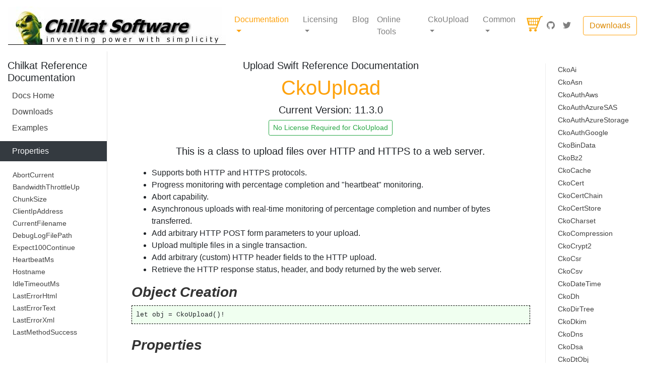

--- FILE ---
content_type: text/html
request_url: https://www.chilkatsoft.com/refdoc/swiftCkoUploadRef.html
body_size: 62057
content:
<!doctype html>
<html lang="en">
  <head>
  <!-- include file="bsFrame/headLinks.shtml" ----------------------------------------------------------------------- -->
    <!-- Required meta tags -->
    <meta charset="utf-8">
    <meta name="viewport" content="width=device-width, initial-scale=1, shrink-to-fit=no">

    <!-- Bootstrap CSS -->
    <link rel="stylesheet" href="https://maxcdn.bootstrapcdn.com/bootstrap/4.0.0/css/bootstrap.min.css" integrity="sha384-Gn5384xqQ1aoWXA+058RXPxPg6fy4IWvTNh0E263XmFcJlSAwiGgFAW/dAiS6JXm" crossorigin="anonymous">
<link href="assets/css/chilkatBs.css" rel="stylesheet">
<link href="assets/css/refdoc.css" rel="stylesheet">


  <!-- include file="bs/default_head.shtml" ----------------------------------------------------------------------- -->
  <title>CkoUpload Swift Reference Documentation</title>
  
  <script>
  $(function () {
  $('[data-toggle="tooltip"]').tooltip()
})
</script>

  </head>
  <body>
   <a name="pageTop"></a> 
  <!-- include file="bsFrame/header.shtml" ----------------------------------------------------------------------- -->
  
  


<nav class="navbar navbar-expand-lg navbar-light bg-white">
  <a class="navbar-brand mr-0 mr-md-2" href="/" aria-label="Chilkat Software"><img src="/images/logoNew.jpg" />
</a>


    
    
    
    
    
    
      <div class="navbar-nav-scroll">
    <ul class="navbar-nav flex-row">
    
      <li class="nav-item dropdown active">
        <a class="nav-link dropdown-toggle" href="#" id="navbarDropdown" role="button" data-toggle="dropdown" aria-haspopup="true" aria-expanded="false">
          Documentation
        </a>
        <div class="dropdown-menu" aria-labelledby="navbarDropdown">
          <a class="dropdown-item" href="/relnotes.asp">ReadMe</a>
          <a class="dropdown-item" href="/reference.asp">Reference Documentation</a>
          <a class="dropdown-item" href="http://cknotes.com/category/release-notes/">Release Notes</a>
          <a class="dropdown-item" href="/testimonials.asp">Testimonials</a>
        </div>
      </li>
    
      <li class="nav-item dropdown">
        <a class="nav-link dropdown-toggle" href="#" id="navbarDropdown" role="button" data-toggle="dropdown" aria-haspopup="true" aria-expanded="false">
          Licensing
        </a>
        <div class="dropdown-menu" aria-labelledby="navbarDropdown">
          <a class="dropdown-item" href="/licensingExplained.asp">About Licensing</a>
          <a class="dropdown-item" href="/TrialInfo.asp">30-Day Trial</a>
        </div>
      </li>

      <li class="nav-item">
        <a class="nav-link" href="http://cknotes.com/">Blog</a>
      </li>
      <li class="nav-item">
        <a class="nav-link" href="https://tools.chilkat.io/">Online Tools</a>
      </li>
      
      <li class="nav-item dropdown">
        <a class="nav-link dropdown-toggle" href="#" id="navbarDropdown" role="button" data-toggle="dropdown" aria-haspopup="true" aria-expanded="false">
          CkoUpload
        </a>
        <div class="dropdown-menu" aria-labelledby="navbarDropdown">
        <a class="dropdown-item lang-dd-item" href="/refdoc/xChilkatUploadRef.html">ActiveX</a><a class="dropdown-item lang-dd-item" href="/refdoc/c_CkUploadRef.html">C</a><a class="dropdown-item lang-dd-item" href="/refdoc/csUploadRef.html">C#</a><a class="dropdown-item lang-dd-item" href="/refdoc/vcCkUploadRef.html">C++</a><a class="dropdown-item lang-dd-item" href="/refdoc/pythonCkUploadRef.html">CkPython</a><a class="dropdown-item lang-dd-item" href="/refdoc/dataflexUploadRef.html">DataFlex</a><a class="dropdown-item lang-dd-item" href="/refdoc/delphiUploadRef.html">Delphi ActiveX</a><a class="dropdown-item lang-dd-item" href="/refdoc/dd_CkUploadRef.html">Delphi DLL</a><a class="dropdown-item lang-dd-item" href="/refdoc/goLang_Upload_Ref.html">Go</a><a class="dropdown-item lang-dd-item" href="/refdoc/javaCkUploadRef.html">Java</a><a class="dropdown-item lang-dd-item" href="/refdoc/nodejsUploadRef.html">Node.js</a><a class="dropdown-item lang-dd-item" href="/refdoc/objcCkoUploadRef.html">Objective-C</a><a class="dropdown-item lang-dd-item" href="/refdoc/perlCkUploadRef.html">Perl</a><a class="dropdown-item lang-dd-item" href="/refdoc/phpUploadRef.html">PHP ActiveX</a><a class="dropdown-item lang-dd-item" href="/refdoc/phpCkUploadRef.html">PHP Extension</a><a class="dropdown-item lang-dd-item" href="/refdoc/pbUploadRef.html">PureBasic</a><a class="dropdown-item lang-dd-item" href="/refdoc/pythonUploadRef.html">Python</a><a class="dropdown-item lang-dd-item" href="/refdoc/rubyCkUploadRef.html">Ruby</a><a class="dropdown-item lang-dd-item" href="/refdoc/swift_UploadRef.html">Swift</a><a class="dropdown-item lang-dd-item" href="/refdoc/tclUploadRef.html">Tcl</a><a class="dropdown-item lang-dd-item" href="/refdoc/wc_CkUploadWRef.html">Unicode C</a><a class="dropdown-item lang-dd-item" href="/refdoc/wcppCkUploadWRef.html">Unicode C++</a><a class="dropdown-item lang-dd-item" href="/refdoc/vbnetUploadRef.html">VB.NET</a><a class="dropdown-item lang-dd-item" href="/refdoc/xojoUploadRef.html">Xojo Plugin</a>
        </div>
      </li>
      <li class="nav-item dropdown">
        <a class="nav-link dropdown-toggle" href="#" id="navbarDropdown" role="button" data-toggle="dropdown" aria-haspopup="true" aria-expanded="false">
          Common
        </a>
        <div class="dropdown-menu" aria-labelledby="navbarDropdown">
        <a class="dropdown-item lang-dd-item" href="swift_BinDataRef.html">CkoBinData</a><a class="dropdown-item lang-dd-item" href="swift_CkDateTimeRef.html">CkoDateTime</a><a class="dropdown-item lang-dd-item" href="swift_JsonArrayRef.html">CkoJsonArray</a><a class="dropdown-item lang-dd-item" href="swift_JsonObjectRef.html">CkoJsonObject</a><a class="dropdown-item lang-dd-item" href="swift_StringBuilderRef.html">CkoStringBuilder</a><a class="dropdown-item lang-dd-item" href="swift_XmlRef.html">CkoXml</a>
        </div>
      </li>


    </ul>
  </div>
  

    
    
    
    
    
    
    
      <ul class="navbar-nav flex-row ml-md-auto d-none d-md-flex">

<li class="nav-item">
<a href="/purchase2.asp"><img src="/images/cart-76-32.gif" /></a>
</li>
    <li class="nav-item">
      <a class="nav-link p-2" href="https://github.com/chilkatsoft" target="_blank" rel="noopener" aria-label="GitHub"><svg class="navbar-nav-svg" xmlns="http://www.w3.org/2000/svg" viewbox="0 0 512 499.36" focusable="false"><title>GitHub</title><path d="M256 0C114.64 0 0 114.61 0 256c0 113.09 73.34 209 175.08 242.9 12.8 2.35 17.47-5.56 17.47-12.34 0-6.08-.22-22.18-.35-43.54-71.2 15.49-86.2-34.34-86.2-34.34-11.64-29.57-28.42-37.45-28.42-37.45-23.27-15.84 1.73-15.55 1.73-15.55 25.69 1.81 39.21 26.38 39.21 26.38 22.84 39.12 59.92 27.82 74.5 21.27 2.33-16.54 8.94-27.82 16.25-34.22-56.84-6.43-116.6-28.43-116.6-126.49 0-27.95 10-50.8 26.35-68.69-2.63-6.48-11.42-32.5 2.51-67.75 0 0 21.49-6.88 70.4 26.24a242.65 242.65 0 0 1 128.18 0c48.87-33.13 70.33-26.24 70.33-26.24 14 35.25 5.18 61.27 2.55 67.75 16.41 17.9 26.31 40.75 26.31 68.69 0 98.35-59.85 120-116.88 126.32 9.19 7.9 17.38 23.53 17.38 47.41 0 34.22-.31 61.83-.31 70.23 0 6.85 4.61 14.81 17.6 12.31C438.72 464.97 512 369.08 512 256.02 512 114.62 397.37 0 256 0z" fill="currentColor" fill-rule="evenodd"/></svg>
</a>
    </li>
    <li class="nav-item">
      <a class="nav-link p-2" href="https://twitter.com/chilkatsoft" target="_blank" rel="noopener" aria-label="Twitter"><svg class="navbar-nav-svg" xmlns="http://www.w3.org/2000/svg" viewbox="0 0 512 416.32" focusable="false"><title>Twitter</title><path d="M160.83 416.32c193.2 0 298.92-160.22 298.92-298.92 0-4.51 0-9-.2-13.52A214 214 0 0 0 512 49.38a212.93 212.93 0 0 1-60.44 16.6 105.7 105.7 0 0 0 46.3-58.19 209 209 0 0 1-66.79 25.37 105.09 105.09 0 0 0-181.73 71.91 116.12 116.12 0 0 0 2.66 24c-87.28-4.3-164.73-46.3-216.56-109.82A105.48 105.48 0 0 0 68 159.6a106.27 106.27 0 0 1-47.53-13.11v1.43a105.28 105.28 0 0 0 84.21 103.06 105.67 105.67 0 0 1-47.33 1.84 105.06 105.06 0 0 0 98.14 72.94A210.72 210.72 0 0 1 25 370.84a202.17 202.17 0 0 1-25-1.43 298.85 298.85 0 0 0 160.83 46.92" fill="currentColor"/></svg>
</a>
    </li>

  </ul>
    <a class="btn btn-bd-download d-none d-lg-inline-block mb-3 mb-md-0 ml-md-3" href="/downloads.asp">Downloads</a>
    
  </div>
</nav>
  
  
  
 
  
      <div class="container-fluid">
      <div class="row flex-xl-nowrap">
  <!--  include file="nav.shtml" ----------------------------------------------------------------------- -->
  
<!-- use "col-md-3" and "col-xl-2" for a wider left column... -->
  <div class="col-12 col-md-3 col-xl-2 bd-sidebar">

<nav class="bd-links" id="bd-docs-nav">
<div class="bd-toc-item">
<div class="container">
<h5>Chilkat Reference Documentation</h5></div>
<a class="nav-link ck-ref-top-item" href="/reference.asp">Docs Home</a>
<a class="nav-link ck-ref-top-item" href="/downloads.asp">Downloads</a>
<a class="nav-link ck-ref-top-item" href="https://www.example-code.com/">Examples</a>

<p class="nav-link ck-ref-hdr-item text-light bg-dark">Properties</p><a class="nav-link ck-ref-item" href="#AbortCurrent">AbortCurrent</a><a class="nav-link ck-ref-item" href="#BandwidthThrottleUp">BandwidthThrottleUp</a><a class="nav-link ck-ref-item" href="#ChunkSize">ChunkSize</a><a class="nav-link ck-ref-item" href="#ClientIpAddress">ClientIpAddress</a><a class="nav-link ck-ref-item" href="#CurrentFilename">CurrentFilename</a><a class="nav-link ck-ref-item" href="#DebugLogFilePath">DebugLogFilePath</a><a class="nav-link ck-ref-item" href="#Expect100Continue">Expect100Continue</a><a class="nav-link ck-ref-item" href="#HeartbeatMs">HeartbeatMs</a><a class="nav-link ck-ref-item" href="#Hostname">Hostname</a><a class="nav-link ck-ref-item" href="#IdleTimeoutMs">IdleTimeoutMs</a><a class="nav-link ck-ref-item" href="#LastErrorHtml">LastErrorHtml</a><a class="nav-link ck-ref-item" href="#LastErrorText">LastErrorText</a><a class="nav-link ck-ref-item" href="#LastErrorXml">LastErrorXml</a><a class="nav-link ck-ref-item" href="#LastMethodSuccess">LastMethodSuccess</a><a class="nav-link ck-ref-item" href="#Login">Login</a><a class="nav-link ck-ref-item" href="#NumBytesSent">NumBytesSent</a><a class="nav-link ck-ref-item" href="#Password">Password</a><a class="nav-link ck-ref-item" href="#Path">Path</a><a class="nav-link ck-ref-item" href="#PercentDoneScale">PercentDoneScale</a><a class="nav-link ck-ref-item" href="#PercentUploaded">PercentUploaded</a><a class="nav-link ck-ref-item" href="#Port">Port</a><a class="nav-link ck-ref-item" href="#PreferIpv6">PreferIpv6</a><a class="nav-link ck-ref-item" href="#ProxyDomain">ProxyDomain</a><a class="nav-link ck-ref-item" href="#ProxyLogin">ProxyLogin</a><a class="nav-link ck-ref-item" href="#ProxyPassword">ProxyPassword</a><a class="nav-link ck-ref-item" href="#ProxyPort">ProxyPort</a><a class="nav-link ck-ref-item" href="#ResponseBodyStr">ResponseBodyStr</a><a class="nav-link ck-ref-item" href="#ResponseHeader">ResponseHeader</a><a class="nav-link ck-ref-item" href="#ResponseStatus">ResponseStatus</a><a class="nav-link ck-ref-item" href="#Ssl">Ssl</a><a class="nav-link ck-ref-item" href="#SslAllowedCiphers">SslAllowedCiphers</a><a class="nav-link ck-ref-item" href="#SslProtocol">SslProtocol</a><a class="nav-link ck-ref-item" href="#TlsPinSet">TlsPinSet</a><a class="nav-link ck-ref-item" href="#TotalUploadSize">TotalUploadSize</a><a class="nav-link ck-ref-item" href="#UploadInProgress">UploadInProgress</a><a class="nav-link ck-ref-item" href="#UploadSuccess">UploadSuccess</a><a class="nav-link ck-ref-item" href="#VerboseLogging">VerboseLogging</a><a class="nav-link ck-ref-item" href="#Version">Version</a>
<p class="nav-link ck-ref-hdr-item text-light bg-dark">Methods</p><a class="nav-link ck-ref-item" href="#AbortUpload">AbortUpload</a><a class="nav-link ck-ref-item" href="#AddCustomHeader">AddCustomHeader</a><a class="nav-link ck-ref-item" href="#AddFileReference">AddFileReference</a><a class="nav-link ck-ref-item" href="#AddParam">AddParam</a><a class="nav-link ck-ref-item" href="#BeginUpload">BeginUpload</a><a class="nav-link ck-ref-item" href="#BlockingUpload">BlockingUpload</a><a class="nav-link ck-ref-item" href="#BlockingUploadAsync">BlockingUploadAsync</a><a class="nav-link ck-ref-item" href="#ClearFileReferences">ClearFileReferences</a><a class="nav-link ck-ref-item" href="#ClearParams">ClearParams</a><a class="nav-link ck-ref-item" href="#LoadTaskCaller">LoadTaskCaller</a><a class="nav-link ck-ref-item" href="#SleepMs">SleepMs</a><a class="nav-link ck-ref-item" href="#UploadToMemory">UploadToMemory</a>
<p class="nav-link ck-ref-hdr-item text-light bg-dark">Events</p><a class="nav-link ck-ref-item" href="#eventsOverview">overview</a><a class="nav-link ck-ref-item" href="#AbortCheck">AbortCheck</a><a class="nav-link ck-ref-item" href="#PercentDone">PercentDone</a><a class="nav-link ck-ref-item" href="#ProgressInfo">ProgressInfo</a><a class="nav-link ck-ref-item" href="#TaskCompleted">TaskCompleted</a>


</div>
</nav>
</div>

<!-- Right rail -->
<div class="d-none d-xl-block col-xl-2 bd-toc">
<ul class="section-nav">
<li class="toc-entry toc-h2"><a href="swift_AiRef.html">CkoAi</a></li><li class="toc-entry toc-h2"><a href="swift_AsnRef.html">CkoAsn</a></li><li class="toc-entry toc-h2"><a href="swift_AuthAwsRef.html">CkoAuthAws</a></li><li class="toc-entry toc-h2"><a href="swift_AuthAzureSASRef.html">CkoAuthAzureSAS</a></li><li class="toc-entry toc-h2"><a href="swift_AuthAzureStorageRef.html">CkoAuthAzureStorage</a></li><li class="toc-entry toc-h2"><a href="swift_AuthGoogleRef.html">CkoAuthGoogle</a></li><li class="toc-entry toc-h2"><a href="swift_BinDataRef.html">CkoBinData</a></li><li class="toc-entry toc-h2"><a href="swift_Bz2Ref.html">CkoBz2</a></li><li class="toc-entry toc-h2"><a href="swift_CacheRef.html">CkoCache</a></li><li class="toc-entry toc-h2"><a href="swift_CertRef.html">CkoCert</a></li><li class="toc-entry toc-h2"><a href="swift_CertChainRef.html">CkoCertChain</a></li><li class="toc-entry toc-h2"><a href="swift_CertStoreRef.html">CkoCertStore</a></li><li class="toc-entry toc-h2"><a href="swift_CharsetRef.html">CkoCharset</a></li><li class="toc-entry toc-h2"><a href="swift_CompressionRef.html">CkoCompression</a></li><li class="toc-entry toc-h2"><a href="swift_Crypt2Ref.html">CkoCrypt2</a></li><li class="toc-entry toc-h2"><a href="swift_CsrRef.html">CkoCsr</a></li><li class="toc-entry toc-h2"><a href="swift_CsvRef.html">CkoCsv</a></li><li class="toc-entry toc-h2"><a href="swift_CkDateTimeRef.html">CkoDateTime</a></li><li class="toc-entry toc-h2"><a href="swift_DhRef.html">CkoDh</a></li><li class="toc-entry toc-h2"><a href="swift_DirTreeRef.html">CkoDirTree</a></li><li class="toc-entry toc-h2"><a href="swift_DkimRef.html">CkoDkim</a></li><li class="toc-entry toc-h2"><a href="swift_DnsRef.html">CkoDns</a></li><li class="toc-entry toc-h2"><a href="swift_DsaRef.html">CkoDsa</a></li><li class="toc-entry toc-h2"><a href="swift_DtObjRef.html">CkoDtObj</a></li><li class="toc-entry toc-h2"><a href="swift_EccRef.html">CkoEcc</a></li><li class="toc-entry toc-h2"><a href="swift_EdDSARef.html">CkoEdDSA</a></li><li class="toc-entry toc-h2"><a href="swift_EmailRef.html">CkoEmail</a></li><li class="toc-entry toc-h2"><a href="swift_EmailBundleRef.html">CkoEmailBundle</a></li><li class="toc-entry toc-h2"><a href="swift_FileAccessRef.html">CkoFileAccess</a></li><li class="toc-entry toc-h2"><a href="swift_Ftp2Ref.html">CkoFtp2</a></li><li class="toc-entry toc-h2"><a href="swift_GlobalRef.html">CkoGlobal</a></li><li class="toc-entry toc-h2"><a href="swift_GzipRef.html">CkoGzip</a></li><li class="toc-entry toc-h2"><a href="swift_HashtableRef.html">CkoHashtable</a></li><li class="toc-entry toc-h2"><a href="swift_HtmlToTextRef.html">CkoHtmlToText</a></li><li class="toc-entry toc-h2"><a href="swift_HtmlToXmlRef.html">CkoHtmlToXml</a></li><li class="toc-entry toc-h2"><a href="swift_HttpRef.html">CkoHttp</a></li><li class="toc-entry toc-h2"><a href="swift_HttpRequestRef.html">CkoHttpRequest</a></li><li class="toc-entry toc-h2"><a href="swift_HttpResponseRef.html">CkoHttpResponse</a></li><li class="toc-entry toc-h2"><a href="swift_ImapRef.html">CkoImap</a></li><li class="toc-entry toc-h2"><a href="swift_JavaKeyStoreRef.html">CkoJavaKeyStore</a></li><li class="toc-entry toc-h2"><a href="swift_JsonArrayRef.html">CkoJsonArray</a></li><li class="toc-entry toc-h2"><a href="swift_JsonObjectRef.html">CkoJsonObject</a></li><li class="toc-entry toc-h2"><a href="swift_JweRef.html">CkoJwe</a></li><li class="toc-entry toc-h2"><a href="swift_JwsRef.html">CkoJws</a></li><li class="toc-entry toc-h2"><a href="swift_JwtRef.html">CkoJwt</a></li><li class="toc-entry toc-h2"><a href="swift_LogRef.html">CkoLog</a></li><li class="toc-entry toc-h2"><a href="swift_MailboxesRef.html">CkoMailboxes</a></li><li class="toc-entry toc-h2"><a href="swift_MailManRef.html">CkoMailMan</a></li><li class="toc-entry toc-h2"><a href="swift_MessageSetRef.html">CkoMessageSet</a></li><li class="toc-entry toc-h2"><a href="swift_MhtRef.html">CkoMht</a></li><li class="toc-entry toc-h2"><a href="swift_MimeRef.html">CkoMime</a></li><li class="toc-entry toc-h2"><a href="swift_NtlmRef.html">CkoNtlm</a></li><li class="toc-entry toc-h2"><a href="swift_OAuth1Ref.html">CkoOAuth1</a></li><li class="toc-entry toc-h2"><a href="swift_OAuth2Ref.html">CkoOAuth2</a></li><li class="toc-entry toc-h2"><a href="swift_PdfRef.html">CkoPdf</a></li><li class="toc-entry toc-h2"><a href="swift_PemRef.html">CkoPem</a></li><li class="toc-entry toc-h2"><a href="swift_PfxRef.html">CkoPfx</a></li><li class="toc-entry toc-h2"><a href="swift_Pkcs11Ref.html">CkoPkcs11</a></li><li class="toc-entry toc-h2"><a href="swift_PrivateKeyRef.html">CkoPrivateKey</a></li><li class="toc-entry toc-h2"><a href="swift_PrngRef.html">CkoPrng</a></li><li class="toc-entry toc-h2"><a href="swift_PublicKeyRef.html">CkoPublicKey</a></li><li class="toc-entry toc-h2"><a href="swift_RestRef.html">CkoRest</a></li><li class="toc-entry toc-h2"><a href="swift_RsaRef.html">CkoRsa</a></li><li class="toc-entry toc-h2"><a href="swift_SCardRef.html">CkoSCard</a></li><li class="toc-entry toc-h2"><a href="swift_ScpRef.html">CkoScp</a></li><li class="toc-entry toc-h2"><a href="swift_SecretsRef.html">CkoSecrets</a></li><li class="toc-entry toc-h2"><a href="swift_SecureStringRef.html">CkoSecureString</a></li><li class="toc-entry toc-h2"><a href="swift_ServerSentEventRef.html">CkoServerSentEvent</a></li><li class="toc-entry toc-h2"><a href="swift_SFtpRef.html">CkoSFtp</a></li><li class="toc-entry toc-h2"><a href="swift_SFtpDirRef.html">CkoSFtpDir</a></li><li class="toc-entry toc-h2"><a href="swift_SFtpFileRef.html">CkoSFtpFile</a></li><li class="toc-entry toc-h2"><a href="swift_SocketRef.html">CkoSocket</a></li><li class="toc-entry toc-h2"><a href="swift_SpiderRef.html">CkoSpider</a></li><li class="toc-entry toc-h2"><a href="swift_SshRef.html">CkoSsh</a></li><li class="toc-entry toc-h2"><a href="swift_SshKeyRef.html">CkoSshKey</a></li><li class="toc-entry toc-h2"><a href="swift_SshTunnelRef.html">CkoSshTunnel</a></li><li class="toc-entry toc-h2"><a href="swift_StreamRef.html">CkoStream</a></li><li class="toc-entry toc-h2"><a href="swift_StringArrayRef.html">CkoStringArray</a></li><li class="toc-entry toc-h2"><a href="swift_StringBuilderRef.html">CkoStringBuilder</a></li><li class="toc-entry toc-h2"><a href="swift_StringTableRef.html">CkoStringTable</a></li><li class="toc-entry toc-h2"><a href="swift_TarRef.html">CkoTar</a></li><li class="toc-entry toc-h2"><a href="swift_TaskRef.html">CkoTask</a></li><li class="toc-entry toc-h2"><a href="swift_TaskChainRef.html">CkoTaskChain</a></li><li class="toc-entry toc-h2"><a href="swift_TrustedRootsRef.html">CkoTrustedRoots</a></li><li class="toc-entry toc-h2"><a href="swift_UnixCompressRef.html">CkoUnixCompress</a></li><li class="toc-entry toc-h2"><a href="swift_UploadRef.html">CkoUpload</a></li><li class="toc-entry toc-h2"><a href="swift_UrlRef.html">CkoUrl</a></li><li class="toc-entry toc-h2"><a href="swift_WebSocketRef.html">CkoWebSocket</a></li><li class="toc-entry toc-h2"><a href="swift_XmlRef.html">CkoXml</a></li><li class="toc-entry toc-h2"><a href="swift_XmlCertVaultRef.html">CkoXmlCertVault</a></li><li class="toc-entry toc-h2"><a href="swift_XmlDSigRef.html">CkoXmlDSig</a></li><li class="toc-entry toc-h2"><a href="swift_XmlDSigGenRef.html">CkoXmlDSigGen</a></li><li class="toc-entry toc-h2"><a href="swift_XmpRef.html">CkoXmp</a></li><li class="toc-entry toc-h2"><a href="swift_ZipRef.html">CkoZip</a></li><li class="toc-entry toc-h2"><a href="swift_ZipCrcRef.html">CkoZipCrc</a></li><li class="toc-entry toc-h2"><a href="swift_ZipEntryRef.html">CkoZipEntry</a></li>
</ul>
</div>

<main class="col-12 col-md-9 col-xl-8 py-md-3 pl-md-5 bd-content" role="main">

  <!-- include file="bsFrame/body_begin.shtml" ----------------------------------------------------------------------- -->
  
  
  <!-- include file="bs/default_body.shtml" ----------------------------------------------------------------------- -->
  <h5 class="text-center">Upload Swift Reference Documentation</h5>
<h1 class="refdoc-h1 text-center">CkoUpload</h1>

<h5 class="text-center">Current Version: 11.3.0</h5>
<div class="text-center"><button type="button" class="btn btn-outline-success btn-sm">No License Required for CkoUpload</button></div>
<p class="lead text-center" style="margin-top: 16px">This is a class to upload files over HTTP and HTTPS to a web server.<p>
<ul>
<li>Supports both HTTP and HTTPS protocols.</li>
<li>Progress monitoring with percentage completion and "heartbeat" monitoring.</li>
<li>Abort capability.</li>
<li>Asynchronous uploads with real-time monitoring of percentage completion and number of bytes transferred.</li>
<li>Add arbitrary HTTP POST form parameters to your upload.</li>
<li>Upload multiple files in a single transaction.</li>
<li>Add arbitrary (custom) HTTP header fields to the HTTP upload.</li>
<li>Retrieve the HTTP response status, header, and body returned by the web server.</li>
</ul>
</p></p>
<h3 class="obj-cre-section">Object Creation</h3><pre>let obj = CkoUpload()!</pre>

<h3 class="refdoc-section">Properties</h3><a name="AbortCurrent"></a><h5 class="font-weight-bold entry-hdr">AbortCurrent</h5><div class="entry-sig">abortCurrent: Bool </div>

<div class="intro-version">Introduced in version <a href="http://cknotes.com/v9-5-0-58-update-new-features-fixes-changes-etc/">9.5.0.58</a></div>


<div class="entry-text"><p>When set to <code>true</code>, causes the currently running method to abort.  Methods that always finish quickly (i.e.have no length file operations or network communications) are not affected.  If no method is running, then this property is automatically reset to <code>false</code> when the next method is called.  When the abort occurs, this property is reset to <code>false</code>.  Both synchronous and asynchronous method calls can be aborted.  (A synchronous method call could be aborted by setting this property from a separate thread.)</p>
<a class="top-link" href="#top">top</a>
</div><a name="BandwidthThrottleUp"></a><h5 class="font-weight-bold entry-hdr">BandwidthThrottleUp</h5><div class="entry-sig">bandwidthThrottleUp: Int </div>

<div class="intro-version">Introduced in version <a href="http://cknotes.com/v9-5-0-49-micro-update-new-features-fixes-changes-etc/">9.5.0.49</a></div>


<div class="entry-text"><p>If non-zero, limits (throttles) the upload bandwidth to approximately this maximum number of bytes per second.  The default value of this property is 0.</p><div class="card border-secondary mb-1 ck-card">
              <div class="card-header ck-card-hdr">More Information and Examples</div>
              <div class="card-body text-dark ck-card-body"><a class="nav-link ck-ref-link" href="https://www.example-code.com/swift/upload_asynch_throttled.asp">Bandwidth Throttled Asynchronous HTTP Upload</a></div></div>
<a class="top-link" href="#top">top</a>
</div><a name="ChunkSize"></a><h5 class="font-weight-bold entry-hdr">ChunkSize</h5><div class="entry-sig">chunkSize: Int </div>



<div class="entry-text"><p>The chunk size (in bytes) used by the underlying TCP/IP sockets for uploading files.  The default value is 65535.</p>
<a class="top-link" href="#top">top</a>
</div><a name="ClientIpAddress"></a><h5 class="font-weight-bold entry-hdr">ClientIpAddress</h5><div class="entry-sig">clientIpAddress: String! </div>

<div class="intro-version">Introduced in version <a href="http://cknotes.com/v9-5-0-49-micro-update-new-features-fixes-changes-etc/">9.5.0.49</a></div>


<div class="entry-text"><p>The IP address to use for computers with multiple network interfaces or IP addresses.
For computers with a single network interface (i.e. most computers), this property should not be set.  For multihoming computers, the default IP address is automatically used if this property is not set.<p>
The IP address is a string such as in dotted notation using numbers, not domain names, such as <code>165.164.55.124</code>.</p>
<a class="top-link" href="#top">top</a>
</div><a name="CurrentFilename"></a><h5 class="font-weight-bold entry-hdr">CurrentFilename</h5><div class="entry-sig">currentFilename: String!  <small>(read-only)</small></div>

<div class="intro-version">Introduced in version 9.5.0.90</div>


<div class="entry-text"><p>The current filename being uploaded while an asynchronous upload is in progress.</p>
<a class="top-link" href="#top">top</a>
</div><a name="DebugLogFilePath"></a><h5 class="font-weight-bold entry-hdr">DebugLogFilePath</h5><div class="entry-sig">debugLogFilePath: String! </div>



<div class="entry-text"><p>If set to a file path, this property logs the LastErrorText of each Chilkat method or property call to the specified file. This logging helps identify the context and history of Chilkat calls leading up to any crash or hang, aiding in debugging. 
<p>Enabling the VerboseLogging property provides more detailed information.

This property is mainly used for debugging rare instances where a Chilkat method call causes a hang or crash, which should generally not happen. 
<p>
Possible causes of hangs include:
<ul>
<li>A timeout property set to 0, indicating an infinite timeout.</li>
<li>A hang occurring within an event callback in the application code.</li>
<li>An internal bug in the Chilkat code causing the hang.</li>
</ul></p><div class="card border-secondary mb-1 ck-card">
              <div class="card-header ck-card-hdr">More Information and Examples</div>
              <div class="card-body text-dark ck-card-body"><a class="nav-link ck-ref-link" href="https://www.example-code.com/swift/debugLogFilePath.asp">Example showing how to use DebugLogFilePath.</a></div></div>
<a class="top-link" href="#top">top</a>
</div><a name="Expect100Continue"></a><h5 class="font-weight-bold entry-hdr">Expect100Continue</h5><div class="entry-sig">expect100Continue: Bool </div>



<div class="entry-text"><p>When <code>true</code>, the request header will included an <code>Expect: 100-continue</code> header field.  This indicates that the server should respond with an intermediate response of <code>100 Continue</code> or <code>417 Expectation Failed</code> response based on the information available in the request header.  This helps avoid situations such as limits on upload sizes.  It allows the server to reject the upload, and then the client can abort prior to uploading the data.<p>
The default value of this property is <code>true</code>.</p>
<a class="top-link" href="#top">top</a>
</div><a name="HeartbeatMs"></a><h5 class="font-weight-bold entry-hdr">HeartbeatMs</h5><div class="entry-sig">heartbeatMs: Int </div>



<div class="entry-text"><p>The interval in milliseconds between each <code><a href="#AbortCheck">AbortCheck</a></code> event callback, which enables an application to abort certain method calls before they complete. <strong>By default, HeartbeatMs is set to </strong><code>0</code><strong>, meaning no AbortCheck event callbacks will trigger.</strong></p><div class="card border-secondary mb-1 ck-card">
              <div class="card-header ck-card-hdr">More Information and Examples</div>
              <div class="card-body text-dark ck-card-body"><a class="nav-link ck-ref-link" href="https://www.chilkatsoft.com/event_callback_examples.asp">Event Callback Examples</a></div></div>
<a class="top-link" href="#top">top</a>
</div><a name="Hostname"></a><h5 class="font-weight-bold entry-hdr">Hostname</h5><div class="entry-sig">hostname: String! </div>



<div class="entry-text"><p>The hostname of the HTTP server that is the target of the upload.  Do not include <code>http://</code> in the hostname.  It can be a hostname, such as <code>www.chilkatsoft.com</code>, or an IP address, such as <code>168.144.70.227</code>.</p>
<a class="top-link" href="#top">top</a>
</div><a name="IdleTimeoutMs"></a><h5 class="font-weight-bold entry-hdr">IdleTimeoutMs</h5><div class="entry-sig">idleTimeoutMs: Int </div>



<div class="entry-text"><p>A timeout in milliseconds.  The default value is 30000.  If the upload hangs (i.e. progress halts) for more than this time, the component will abort the upload.  (It will timeout.)</p>
<a class="top-link" href="#top">top</a>
</div><a name="LastErrorHtml"></a><h5 class="font-weight-bold entry-hdr">LastErrorHtml</h5><div class="entry-sig">lastErrorHtml: String!  <small>(read-only)</small></div>



<div class="entry-text"><p>Provides HTML-formatted information about the last called method or property. If a method call fails or behaves unexpectedly, check this property for details. Note that information is available regardless of the method call's success.</p>
<a class="top-link" href="#top">top</a>
</div><a name="LastErrorText"></a><h5 class="font-weight-bold entry-hdr">LastErrorText</h5><div class="entry-sig">lastErrorText: String!  <small>(read-only)</small></div>



<div class="entry-text"><p>Provides plain text information about the last called method or property. If a method call fails or behaves unexpectedly, check this property for details. Note that information is available regardless of the method call's success.</p><div class="card border-secondary mb-1 ck-card">
              <div class="card-header ck-card-hdr">More Information and Examples</div>
              <div class="card-body text-dark ck-card-body"><a class="nav-link ck-ref-link" href="http://www.cknotes.com/?p=423">Concept of LastErrorText</a><a class="nav-link ck-ref-link" href="http://www.cknotes.com/?p=316">LastErrorText Standard Information</a></div></div>
<a class="top-link" href="#top">top</a>
</div><a name="LastErrorXml"></a><h5 class="font-weight-bold entry-hdr">LastErrorXml</h5><div class="entry-sig">lastErrorXml: String!  <small>(read-only)</small></div>



<div class="entry-text"><p>Provides XML-formatted information about the last called method or property. If a method call fails or behaves unexpectedly, check this property for details. Note that information is available regardless of the method call's success.</p>
<a class="top-link" href="#top">top</a>
</div><a name="LastMethodSuccess"></a><h5 class="font-weight-bold entry-hdr">LastMethodSuccess</h5><div class="entry-sig">lastMethodSuccess: Bool </div>



<div class="entry-text"><p>Indicates the success or failure of the most recent method call: <code>true</code> means success, <code>false</code> means failure. This property remains unchanged by property setters or getters.  This method is present to address challenges in checking for null or Nothing returns in certain programming languages.  Note: This property does not apply to methods that return integer values or to boolean-returning methods where the boolean does not indicate success or failure.</p>
<a class="top-link" href="#top">top</a>
</div><a name="Login"></a><h5 class="font-weight-bold entry-hdr">Login</h5><div class="entry-sig">login: String! </div>



<div class="entry-text"><p>The HTTP login for sites requiring authentication.  Chilkat Upload supports Basic HTTP authentication.</p>
<a class="top-link" href="#top">top</a>
</div><a name="NumBytesSent"></a><h5 class="font-weight-bold entry-hdr">NumBytesSent</h5><div class="entry-sig">numBytesSent: UInt  <small>(read-only)</small></div>



<div class="entry-text"><p>After an upload has completed, this property contains the number of bytes sent.  During asynchronous uploads, this property contains the current number of bytes sent while the upload is in progress.</p>
<a class="top-link" href="#top">top</a>
</div><a name="Password"></a><h5 class="font-weight-bold entry-hdr">Password</h5><div class="entry-sig">password: String! </div>



<div class="entry-text"><p>The HTTP password for sites requiring authentication.  Chilkat Upload supports Basic HTTP authentication.</p>
<a class="top-link" href="#top">top</a>
</div><a name="Path"></a><h5 class="font-weight-bold entry-hdr">Path</h5><div class="entry-sig">path: String! </div>



<div class="entry-text"><p>The path part of the upload URL.  Some examples:<p id=<code>desc</code>>

If the upload target (i.e. consumer) URL is: http://www.freeaspupload.net/freeaspupload/testUpload.asp, then
<blockquote>
Hostname = <code>www.freeaspupload.net</code>
Path = <code>/freeaspupload/testUpload.asp</code>
</blockquote>
If the upload target URL is https://www.chilkatsoft.com/cgi-bin/ConsumeUpload.exe, then
<blockquote>
Hostname = <code>www.chilkatsoft.com</code>
Path = <code>/cgi-bin/ConsumeUpload.exe</code>
</blockquote></p>
<a class="top-link" href="#top">top</a>
</div><a name="PercentDoneScale"></a><h5 class="font-weight-bold entry-hdr">PercentDoneScale</h5><div class="entry-sig">percentDoneScale: Int </div>

<div class="intro-version">Introduced in version <a href="http://cknotes.com/v9-5-0-49-micro-update-new-features-fixes-changes-etc/">9.5.0.49</a></div>


<div class="entry-text"><p>This property is only valid in programming environment and languages that allow for event callbacks.
<p>
Sets the value to be defined as 100% complete for the purpose of PercentDone event callbacks.  The defaut value of 100 means that at most 100 event PercentDone callbacks will occur in a method that (1) is event enabled and (2) is such that it is possible to measure progress as a percentage completed.   This property may be set to larger numbers to get more fine-grained PercentDone callbacks.  For example, setting this property equal to 1000 will provide callbacks with .1 percent granularity.  For example, a value of 453 would indicate 45.3% competed.  This property is clamped to a minimum value of 10, and a maximum value of 100000.</p>
<a class="top-link" href="#top">top</a>
</div><a name="PercentUploaded"></a><h5 class="font-weight-bold entry-hdr">PercentUploaded</h5><div class="entry-sig">percentUploaded: UInt  <small>(read-only)</small></div>



<div class="entry-text"><p>Contains the current percentage completion (0 to 100) while an asynchronous upload is in progress.</p>
<a class="top-link" href="#top">top</a>
</div><a name="Port"></a><h5 class="font-weight-bold entry-hdr">Port</h5><div class="entry-sig">port: Int </div>



<div class="entry-text"><p>The port number of the upload target (i.e. consumer) URL.  The default value is 80.  If SSL is used, this should be set to 443 (typically).</p>
<a class="top-link" href="#top">top</a>
</div><a name="PreferIpv6"></a><h5 class="font-weight-bold entry-hdr">PreferIpv6</h5><div class="entry-sig">preferIpv6: Bool </div>



<div class="entry-text"><p>If <code>true</code>, then use IPv6 over IPv4 when both are supported for a particular domain.   The default value of this property is <code>false</code>, which will choose IPv4 over IPv6.</p>
<a class="top-link" href="#top">top</a>
</div><a name="ProxyDomain"></a><h5 class="font-weight-bold entry-hdr">ProxyDomain</h5><div class="entry-sig">proxyDomain: String! </div>



<div class="entry-text"><p>The domain name of a proxy host if an HTTP proxy is used.  Do not include the <code>http://</code>.  The domain name may be a hostname, such as <code>www.chilkatsoft.com</code>, or an IP address, such as <code>168.144.70.227</code>.</p>
<a class="top-link" href="#top">top</a>
</div><a name="ProxyLogin"></a><h5 class="font-weight-bold entry-hdr">ProxyLogin</h5><div class="entry-sig">proxyLogin: String! </div>



<div class="entry-text"><p>If an HTTP proxy is used and it requires authentication, this property specifies the HTTP proxy login.</p>
<a class="top-link" href="#top">top</a>
</div><a name="ProxyPassword"></a><h5 class="font-weight-bold entry-hdr">ProxyPassword</h5><div class="entry-sig">proxyPassword: String! </div>



<div class="entry-text"><p>If an HTTP proxy is used and it requires authentication, this property specifies the HTTP proxy password.</p>
<a class="top-link" href="#top">top</a>
</div><a name="ProxyPort"></a><h5 class="font-weight-bold entry-hdr">ProxyPort</h5><div class="entry-sig">proxyPort: Int </div>



<div class="entry-text"><p>The port number of a proxy server if an HTTP proxy is used.</p>
<a class="top-link" href="#top">top</a>
</div><a name="ResponseBodyStr"></a><h5 class="font-weight-bold entry-hdr">ResponseBodyStr</h5><div class="entry-sig">responseBodyStr: String!  <small>(read-only)</small></div>

<div class="intro-version">Introduced in version 9.5.0.83</div>


<div class="entry-text"><p>Returns the response body as a string.</p>
<a class="top-link" href="#top">top</a>
</div><a name="ResponseHeader"></a><h5 class="font-weight-bold entry-hdr">ResponseHeader</h5><div class="entry-sig">responseHeader: String!  <small>(read-only)</small></div>



<div class="entry-text"><p>An HTTP upload is nothing more than an HTTP POST that contains the content of the files being uploaded.  Just as with any HTTP POST or GET, the server should send an HTTP response that consists of header and body.<p id=<code>desc</code>>This property contains the header part of the HTTP response.</p></p>
<a class="top-link" href="#top">top</a>
</div><a name="ResponseStatus"></a><h5 class="font-weight-bold entry-hdr">ResponseStatus</h5><div class="entry-sig">responseStatus: Int  <small>(read-only)</small></div>



<div class="entry-text"><p>The HTTP response status code of the HTTP response.  A list of HTTP status codes can be found here: <a href="http://en.wikipedia.org/wiki/List_of_HTTP_status_codes">HTTP Response Status Codes</a>.</p>
<a class="top-link" href="#top">top</a>
</div><a name="Ssl"></a><h5 class="font-weight-bold entry-hdr">Ssl</h5><div class="entry-sig">ssl: Bool </div>



<div class="entry-text"><p>Set this to <code>true</code> if the upload is to HTTPS.  For example, if the target of the upload is:
<blockquote><b>https://www.myuploadtarget.com/consumeUpload.asp</b></blockquote>
<p id=<code>desc</code>>then set:</p>
<blockquote>
Ssl = <code>true</code><br>
Hostname = <code>www.myuploadtarget.com</code><br>
Path = <code>/consumeupload.asp</code><br>
Port = 443<br>
</blockquote></p>
<a class="top-link" href="#top">top</a>
</div><a name="SslAllowedCiphers"></a><h5 class="font-weight-bold entry-hdr">SslAllowedCiphers</h5><div class="entry-sig">sslAllowedCiphers: String! </div>

<div class="intro-version">Introduced in version <a href="http://cknotes.com/v9-5-0-55-micro-update-new-features-fixes-changes-etc-2/">9.5.0.55</a></div>


<div class="entry-text"><p>Provides a means for setting a list of ciphers that are allowed for SSL/TLS connections.  The default (empty string) indicates that all implemented ciphers are possible.  The TLS ciphers supported in Chilkat v9.5.0.55 and later are:
<pre>
TLS_ECDHE_RSA_WITH_CHACHA20_POLY1305_SHA256
TLS_ECDHE_ECDSA_WITH_CHACHA20_POLY1305_SHA256
TLS_DHE_RSA_WITH_CHACHA20_POLY1305_SHA256
TLS_ECDHE_ECDSA_WITH_AES_128_CBC_SHA
TLS_ECDHE_ECDSA_WITH_AES_128_CBC_SHA256
TLS_ECDHE_ECDSA_WITH_AES_256_CBC_SHA
TLS_ECDHE_ECDSA_WITH_AES_256_CBC_SHA384
TLS_ECDHE_RSA_WITH_AES_256_CBC_SHA384
TLS_ECDHE_RSA_WITH_AES_256_GCM_SHA384
TLS_ECDHE_RSA_WITH_AES_256_CBC_SHA
TLS_DHE_RSA_WITH_AES_256_CBC_SHA256
TLS_DHE_RSA_WITH_AES_256_GCM_SHA384
TLS_DHE_RSA_WITH_AES_256_CBC_SHA
TLS_RSA_WITH_AES_256_CBC_SHA256
TLS_RSA_WITH_AES_256_GCM_SHA384
TLS_RSA_WITH_AES_256_CBC_SHA
TLS_ECDHE_RSA_WITH_AES_128_CBC_SHA256
TLS_ECDHE_RSA_WITH_AES_128_GCM_SHA256
TLS_ECDHE_RSA_WITH_AES_128_CBC_SHA
TLS_DHE_RSA_WITH_AES_128_CBC_SHA256
TLS_DHE_RSA_WITH_AES_128_GCM_SHA256
TLS_DHE_RSA_WITH_AES_128_CBC_SHA
TLS_RSA_WITH_AES_128_CBC_SHA256
TLS_RSA_WITH_AES_128_GCM_SHA256
TLS_RSA_WITH_AES_128_CBC_SHA
TLS_ECDHE_RSA_WITH_3DES_EDE_CBC_SHA
TLS_DHE_RSA_WITH_3DES_EDE_CBC_SHA
TLS_RSA_WITH_3DES_EDE_CBC_SHA
TLS_ECDHE_RSA_WITH_RC4_128_SHA
TLS_RSA_WITH_RC4_128_SHA
TLS_RSA_WITH_RC4_128_MD5
TLS_DHE_RSA_WITH_DES_CBC_SHA
TLS_RSA_WITH_DES_CBC_SHA
</pre>
To restrict SSL/TLS connections to one or more specific ciphers, set this property to a comma-separated list of ciphers such as <code>TLS_ECDHE_RSA_WITH_AES_256_CBC_SHA384, TLS_ECDHE_RSA_WITH_AES_256_GCM_SHA384</code>.   The order should be in terms of preference, with the preferred algorithms listed first.  (Note that the client cannot specifically choose the algorithm is picked because it is the server that chooses.  The client simply provides the server with a list from which to choose.)
<p>
The property can also disallow connections with servers having certificates with RSA keys less than a certain size.  By default, server certificates having RSA keys of 512 bits or greater are allowed.  Add the keyword <code>rsa1024</code> to disallow connections with servers having keys smaller than 1024 bits.  Add the keyword <code>rsa2048</code>  to disallow connections with servers having keys smaller than 2048 bits.
<p>
<b>Note:</b> Prior to Chilkat v9.5.0.55, it was not possible to explicitly list allowed cipher suites.  The deprecated means for indicating allowed ciphers was both incomplete  and unprecise.  For example, the following keywords could be listed to allow matching ciphers: <code>aes256-cbc</code>, <code>aes128-cbc</code>, <code>3des-cbc</code>, and <code>rc4</code>.    These keywords will still be recognized, but programs should be updated to explicitly list the allowed ciphers.</p>
<p>
<b>secure-renegotiation:</b> Starting in Chilkat v9.5.0.55, the keyword <code>secure-renegotiation</code> may be added to require that all renegotions be done securely (as per RFC 5746).</p>
<p>
<b>best-practices:</b> Starting in Chilkat v9.5.0.55, this  property may be set to the single keyword <code>best-practices</code>.  This will allow ciphers based on the current best practices.  As new versions of Chilkat are released, the best practices may change.  Changes will be noted here.  The current best practices are:
</p>
<ul>
<li>If the server uses an RSA key, it must be 1024 bits or greater.</li>
<li>All renegotations must be secure renegotiations.</li>
<li>All ciphers using RC4, DES, or 3DES are disallowed.</li>
</ul>
<p>
<b>Example:</b> The following string would restrict to 2 specific cipher suites, require RSA keys to be 1024 bits or greater, and require secure renegotiations: <code>TLS_DHE_RSA_WITH_AES_256_CBC_SHA256, TLS_RSA_WITH_AES_256_CBC_SHA, rsa1024, secure-renegotiation</code></p></p>
<a class="top-link" href="#top">top</a>
</div><a name="SslProtocol"></a><h5 class="font-weight-bold entry-hdr">SslProtocol</h5><div class="entry-sig">sslProtocol: String! </div>

<div class="intro-version">Introduced in version <a href="http://cknotes.com/v9-5-0-55-micro-update-new-features-fixes-changes-etc-2/">9.5.0.55</a></div>


<div class="entry-text"><p>Selects the secure protocol to be used for secure (SSL/TLS) connections.  Possible values are:
<blockquote>
default<br />
TLS 1.3<br />
TLS 1.2<br />
TLS 1.1<br />
TLS 1.0<br />
SSL 3.0<br />
TLS 1.3 or higher<br />
TLS 1.2 or higher<br />
TLS 1.1 or higher<br />
TLS 1.0 or higher<br />
</blockquote>
The default value is <code>default</code> which will choose the, which allows for the protocol to be selected dynamically at runtime based on the requirements of the server.  Choosing an exact protocol will cause the connection to fail unless that exact protocol is negotiated.  It is better to choose <code>X or higher</code> than an exact protocol.   The <code>default</code> is effectively <code>SSL 3.0 or higher</code>.</p>
<a class="top-link" href="#top">top</a>
</div><a name="TlsPinSet"></a><h5 class="font-weight-bold entry-hdr">TlsPinSet</h5><div class="entry-sig">tlsPinSet: String! </div>

<div class="intro-version">Introduced in version <a href="http://cknotes.com/v9-5-0-55-micro-update-new-features-fixes-changes-etc-2/">9.5.0.55</a></div>


<div class="entry-text"><p>Specifies a set of pins for Public Key Pinning for TLS connections.  This property lists the expected SPKI fingerprints for the server certificates.  If the server's certificate (sent during the TLS handshake) does not match any of the SPKI fingerprints, then the TLS handshake is aborted and the connection fails. The format of this string property is as follows:
<pre>
hash_algorithm, encoding, SPKI_fingerprint_1, SPKI_fingerprint_2, ...
</pre>
For example, the following string specifies a single sha256 base64-encoded SPKI fingerprint:
<pre>
"sha256, base64, lKg1SIqyhPSK19tlPbjl8s02yChsVTDklQpkMCHvsTE="
</pre>
This example specifies two SPKI fingerprints:
<pre>
"sha256, base64, 4t37LpnGmrMEAG8HEz9yIrnvJV2euVRwCLb9EH5WZyI=, 68b0G5iqMvWVWvUCjMuhLEyekM5729PadtnU5tdXZKs="
</pre>
Any of the following hash algorithms are allowed:.sha1, sha256, sha384, sha512, md2, md5, haval, ripemd128, ripemd160,ripemd256, or ripemd320.
<p>
The following encodings are allowed: base64, hex, and any of the encodings indicated in the link below.</p><div class="card border-secondary mb-1 ck-card">
              <div class="card-header ck-card-hdr">More Information and Examples</div>
              <div class="card-body text-dark ck-card-body"><a class="nav-link ck-ref-link" href="https://www.chilkatsoft.com/binary_encodings.asp">Encodings Supported by Chilkat</a></div></div>
<a class="top-link" href="#top">top</a>
</div><a name="TotalUploadSize"></a><h5 class="font-weight-bold entry-hdr">TotalUploadSize</h5><div class="entry-sig">totalUploadSize: UInt  <small>(read-only)</small></div>



<div class="entry-text"><p>The total size of the upload (in bytes).  This property will become set at the beginning of an asynchronous upload.  A program may monitor asynchronous uploads by tracking both NumBytesSent and PercentUploaded.
<p id=<code>desc</code>>
This property is also set during synchronous uploads.</p>
<a class="top-link" href="#top">top</a>
</div><a name="UploadInProgress"></a><h5 class="font-weight-bold entry-hdr">UploadInProgress</h5><div class="entry-sig">uploadInProgress: Bool  <small>(read-only)</small></div>



<div class="entry-text"><p>Set to <code>true</code> when an asynchronous upload is started.  When the asynchronous upload is complete, this property becomes equal to <code>false</code>.   A program will typically begin an asynchronous upload by calling BeginUpload, and then periodically checking the value of this property to determine when the upload is complete.</p>
<a class="top-link" href="#top">top</a>
</div><a name="UploadSuccess"></a><h5 class="font-weight-bold entry-hdr">UploadSuccess</h5><div class="entry-sig">uploadSuccess: Bool  <small>(read-only)</small></div>



<div class="entry-text"><p>Set to <code>true</code> (success) or <code>false</code> (failed) after an asynchronous upload completes or aborts due to failure.  When a program does an asynchronous upload, it will wait until UploadInProgress becomes <code>false</code>.  It will then check the value of this property to determine if the upload was successful or not.</p>
<a class="top-link" href="#top">top</a>
</div><a name="VerboseLogging"></a><h5 class="font-weight-bold entry-hdr">VerboseLogging</h5><div class="entry-sig">verboseLogging: Bool </div>



<div class="entry-text"><p>If set to <code>true</code>, then the contents of LastErrorText (or LastErrorXml, or LastErrorHtml) may contain more verbose information. The default value is <code>false</code>.  Verbose logging should only be used for debugging.  The potentially large quantity of logged information may adversely affect peformance.</p>
<a class="top-link" href="#top">top</a>
</div><a name="Version"></a><h5 class="font-weight-bold entry-hdr">Version</h5><div class="entry-sig">version: String!  <small>(read-only)</small></div>



<div class="entry-text"><p>Version of the component/library, such as "10.1.0"</p><div class="card border-secondary mb-1 ck-card">
              <div class="card-header ck-card-hdr">More Information and Examples</div>
              <div class="card-body text-dark ck-card-body"><a class="nav-link ck-ref-link" href="https://www.example-code.com/swift/chilkat_version.asp">How to get the Chilkat version at runtime.</a></div></div>
<a class="top-link" href="#top">top</a>
</div>
<h3 class="refdoc-section">Methods</h3><a name="AbortUpload"></a><h5 class="font-weight-bold entry-hdr">AbortUpload</h5><div class="entry-sig">abortUpload()</div>



<div class="entry-text"><p>May be called during an asynchronous upload to abort.</p>
<a class="top-link" href="#top">top</a>
</div><a name="AddCustomHeader"></a><h5 class="font-weight-bold entry-hdr">AddCustomHeader</h5><div class="entry-sig">addCustomHeader(name: String, value: String)</div>



<div class="entry-text"><p>Adds a custom HTTP header to the HTTP upload.</p>
<a class="top-link" href="#top">top</a>
</div><a name="AddFileReference"></a><h5 class="font-weight-bold entry-hdr">AddFileReference</h5><div class="entry-sig">addFileReference(name: String, path: String)</div>



<div class="entry-text"><p>Adds a file to the list of files to be uploaded in the next call to BlockingUpload, BeginUpload, or UploadToMemory.  To upload more than one file, call this method once for each file to be uploaded.</p>
<a class="top-link" href="#top">top</a>
</div><a name="AddParam"></a><h5 class="font-weight-bold entry-hdr">AddParam</h5><div class="entry-sig">addParam(name: String, value: String)</div>



<div class="entry-text"><p>Adds a custom HTTP request parameter to the upload.</p>
<a class="top-link" href="#top">top</a>
</div><a name="BeginUpload"></a><h5 class="font-weight-bold entry-hdr">BeginUpload</h5><div class="entry-sig">begin() -> Bool</div>



<div class="entry-text"><p>Starts an asynchronous upload.  Only one asynchronous upload may be in progress at a time.  To achieve multiple asynchronous uploads, use multiple instances of the Chilkat Upload object.  Each object instance is capable of managing a single asynchronous upload.<p id=<code>desc</code>>
When this method is called, a background thread is started and the asynchronous upload runs in the background.  The upload may be aborted at any time by calling AbortUpload.   The upload is completed (or failed) when UploadInProgress becomes <code>false</code>.  At that point, the UploadSuccess property may be checked to determine success (<code>true</code>) or failure (<code>false</code>).</p><p class="return-note">Returns true for success, false for failure.</p><div class="card border-secondary mb-1 ck-card">
              <div class="card-header ck-card-hdr">More Information and Examples</div>
              <div class="card-body text-dark ck-card-body"><a class="nav-link ck-ref-link" href="http://www.cknotes.com/?p=138">Debugging HTTP Upload</a><a class="nav-link ck-ref-link" href="https://www.example-code.com/swift/upload_asynchHttps.asp">Asynchronous HTTPS Upload Example</a></div></div>
<a class="top-link" href="#top">top</a>
</div><a name="BlockingUpload"></a><h5 class="font-weight-bold entry-hdr">BlockingUpload</h5><div class="entry-sig">blockingUpload() -> Bool</div>



<div class="entry-text"><p>Uploads files to a web server using HTTP.  The files to be uploaded are indicated by calling AddFileReference once for each file (prior to calling this method).</p><p class="return-note">Returns true for success, false for failure.</p><div class="card border-secondary mb-1 ck-card">
              <div class="card-header ck-card-hdr">More Information and Examples</div>
              <div class="card-body text-dark ck-card-body"><a class="nav-link ck-ref-link" href="http://www.cknotes.com/?p=138">Debugging HTTP Upload</a><a class="nav-link ck-ref-link" href="http://www.cknotes.com/?p=100">IIS 7.0 Upload Size Limitations</a><a class="nav-link ck-ref-link" href="http://www.cknotes.com/?p=136">IIS 6.0 Upload Size Limitations</a><a class="nav-link ck-ref-link" href="https://www.example-code.com/swift/upload_blocking.asp">BlockingUpload Example</a></div></div>
<a class="top-link" href="#top">top</a>
</div><a name="BlockingUploadAsync"></a><h5 class="font-weight-bold entry-hdr">BlockingUploadAsync <sup> <a href="http://www.example-code.com/swift/async_task.asp" class="font-weight-light" data-toggle="tooltip"  title="How to Run an Asynchronous Task">(1)</a></sup></h5><div class="entry-sig">blockingAsync() -> <a href="https://www.chilkatsoft.com/refdoc/swift_TaskRef.html"><a href="https://www.chilkatsoft.com/refdoc/swift_TaskRef.html">CkoTask</a></a></div>



<div class="entry-text"><p>Creates an asynchronous task to call the BlockingUpload method with the arguments provided.</p><p>Note: Async method event callbacks happen in the background thread.  Accessing and updating UI elements existing in the main thread may require special considerations.</p><p class="return-note">Returns <code>nil</code> on failure</p>
<a class="top-link" href="#top">top</a>
</div><a name="ClearFileReferences"></a><h5 class="font-weight-bold entry-hdr">ClearFileReferences</h5><div class="entry-sig">clearFileReferences()</div>



<div class="entry-text"><p>Clears the internal list of files created by calls to AddFileReference.</p>
<a class="top-link" href="#top">top</a>
</div><a name="ClearParams"></a><h5 class="font-weight-bold entry-hdr">ClearParams</h5><div class="entry-sig">clearParams()</div>



<div class="entry-text"><p>Clears the internal list of params created by calls to AddParam.</p>
<a class="top-link" href="#top">top</a>
</div><a name="LoadTaskCaller"></a><h5 class="font-weight-bold entry-hdr">LoadTaskCaller</h5><div class="entry-sig">loadTaskCaller(task: <a href="https://www.chilkatsoft.com/refdoc/swift_TaskRef.html"><a href="https://www.chilkatsoft.com/refdoc/swift_TaskRef.html">CkoTask</a></a>) -> Bool</div>

<div class="intro-version">Introduced in version 9.5.0.80</div>


<div class="entry-text"><p>Loads the caller of the task's async method.</p><p class="return-note">Returns true for success, false for failure.</p>
<a class="top-link" href="#top">top</a>
</div><a name="SleepMs"></a><h5 class="font-weight-bold entry-hdr">SleepMs</h5><div class="entry-sig">sleepMs(millisec: Int)</div>



<div class="entry-text"><p>A convenience method for putting the calling process to sleep for N milliseconds.  It is provided here because some programming languages do not provide this capability, and sleeping for short increments of time is helpful when doing asynchronous uploads.</p>
<a class="top-link" href="#top">top</a>
</div><a name="UploadToMemory"></a><h5 class="font-weight-bold entry-hdr">UploadToMemory</h5><div class="entry-sig">uploadToMemory() -> NSData</div>



<div class="entry-text"><p>Writes the complete HTTP POST to memory.  The POST contains the HTTP header, any custom params added by calling AddParam, and each file to be uploaded.  This is helpful in debugging.  It allows you to see the exact HTTP POST sent to the server if BlockingUpload or BeginUpload is called.</p><p class="return-note">Returns <code>nil</code> on failure</p>
<a class="top-link" href="#top">top</a>
</div>
<a name="eventsOverview"></a><h3 class="refdoc-section">Events</h3><p>To implement an event callback, your application would define and implement a class that inherits from CkoBaseProgress. Your application can implement methods to override some or all of the default/empty method implementations of the CkoBaseProgress base class.</p><p><b>For example:</b></p><pre>class MyUploadProgress : CkoBaseProgress {

    override func ProgressInfo(name: String!, value: String!) {
        // application code goes here...
        print(name + ": " + value)
    }

    override func AbortCheck(abort: UnsafeMutablePointer<ObjCBool>) {
        // application code goes here...
        // To abort the operation, set this equal to true instead of false.
        abort.memory = false
    }

    override func PercentDone(pctDone: NSNumber!, abort: UnsafeMutablePointer<ObjCBool>) {
        // application code goes here...
        print(pctDone)
        // To abort the operation, set this equal to true instead of false.
        abort.memory = false
    }

    // For asynchronous method calls.
    override func TaskCompleted(task: CkoTask!) {
        // application code goes here...
    }
}

func someAppFunction() {

    // Demonstrate how to set the event callback object...
    let upload = CkoUpload()
    let myUploadProgress = MyUploadProgress()
    
    upload.setEventCallbackObject(myUploadProgress)

    // ...
    // ...
    // ...
}

</pre><a name="AbortCheck"></a><h5 class="font-weight-bold entry-hdr">AbortCheck</h5><div class="entry-sig">abortCheck(abort: Bool)</div>
<div class="entry-text"><p>Enables a method call to be aborted by triggering the AbortCheck event at intervals defined by the <code><a href="#HeartbeatMs">HeartbeatMs</a></code> property. If HeartbeatMs is set to its default value of 0, no events will occur. For instance, set HeartbeatMs to 200 to trigger 5 AbortCheck events per second. </p><div class="card border-secondary mb-1 ck-card">
              <div class="card-header ck-card-hdr">More Information and Examples</div>
              <div class="card-body text-dark ck-card-body"><a class="nav-link ck-ref-link" href="https://www.chilkatsoft.com/event_callback_examples.asp">Chilkat Event Callback Examples</a></div></div></div><a class="top-link" href="#top">top</a><a name="PercentDone"></a><h5 class="font-weight-bold entry-hdr">PercentDone</h5><div class="entry-sig">percentDone(pctDone: Int, abort: Bool)</div>
<div class="entry-text"><p>This provides the percentage completion for any method involving network communications or time-consuming processing, assuming the progress can be measured as a percentage. This event is triggered only when it's possible and logical to express the operation's progress as a percentage. The <i>pctDone</i> argument will range from 1 to 100. For methods that finish quickly, the number of PercentDone callbacks may vary, but the final callback will have <i>pctDone</i> equal to 100. For longer operations, callbacks will not exceed one per percentage point (e.g., 1, 2, 3, ..., 98, 99, 100).
<p>
The PercentDone callback also acts as an <code><a href="#AbortCheck">AbortCheck</a></code> event. For fast methods where PercentDone fires, an AbortCheck event may not trigger since the PercentDone callback already provides an opportunity to abort. For longer operations, where time between PercentDone callbacks is extended, AbortCheck callbacks enable more responsive operation termination.</p>
<p>        To abort the operation, set the <i>abort</i> output argument to <code>true</code>. This will cause the method to terminate and return a failure status or corresponding failure value.
</p></p><div class="card border-secondary mb-1 ck-card">
              <div class="card-header ck-card-hdr">More Information and Examples</div>
              <div class="card-body text-dark ck-card-body"><a class="nav-link ck-ref-link" href="https://www.chilkatsoft.com/event_callback_examples.asp">Chilkat Event Callback Examples</a></div></div></div><a class="top-link" href="#top">top</a><a name="ProgressInfo"></a><h5 class="font-weight-bold entry-hdr">ProgressInfo</h5><div class="entry-sig">progressInfo(name: String, value: String)</div>
<div class="entry-text"><p>This event callback provides <code>tag name</code>/value pairs that detail what occurs during a method call. To discover existing tag names, create code to handle the event, emit the pairs, and review them. Most tag names are self-explanatory.</p><div class="card border-secondary mb-1 ck-card">
              <div class="card-header ck-card-hdr">More Information and Examples</div>
              <div class="card-body text-dark ck-card-body"><a class="nav-link ck-ref-link" href="https://www.chilkatsoft.com/event_callback_examples.asp">Chilkat Event Callback Examples</a></div></div></div><a class="top-link" href="#top">top</a><a name="TaskCompleted"></a><h5 class="font-weight-bold entry-hdr">TaskCompleted</h5><div class="entry-sig">taskCompleted(task: <a href="https://www.chilkatsoft.com/refdoc/swift_TaskRef.html"><a href="https://www.chilkatsoft.com/refdoc/swift_TaskRef.html">CkoTask</a></a>)</div>
<div class="entry-text"><p>Called from the background thread when an asynchronous task completes.</p></div><a class="top-link" href="#top">top</a>


 
 
 
  
  <!-- include file="bsFrame/body_end.shtml" ----------------------------------------------------------------------- -->
  </main>
      </div>
    </div>


  <!-- include file="bsFrame/bsFooter.shtml" ----------------------------------------------------------------------- -->
  
  <!-- include file="bsFrame/bsjs.shtml" ----------------------------------------------------------------------- -->
      <!-- Optional JavaScript -->
    <!-- jQuery first, then Popper.js, then Bootstrap JS -->
    <script src="https://code.jquery.com/jquery-3.2.1.slim.min.js" integrity="sha384-KJ3o2DKtIkvYIK3UENzmM7KCkRr/rE9/Qpg6aAZGJwFDMVNA/GpGFF93hXpG5KkN" crossorigin="anonymous"></script>
    <script src="https://cdnjs.cloudflare.com/ajax/libs/popper.js/1.12.9/umd/popper.min.js" integrity="sha384-ApNbgh9B+Y1QKtv3Rn7W3mgPxhU9K/ScQsAP7hUibX39j7fakFPskvXusvfa0b4Q" crossorigin="anonymous"></script>
    <script src="https://maxcdn.bootstrapcdn.com/bootstrap/4.0.0/js/bootstrap.min.js" integrity="sha384-JZR6Spejh4U02d8jOt6vLEHfe/JQGiRRSQQxSfFWpi1MquVdAyjUar5+76PVCmYl" crossorigin="anonymous"></script>
    
    
  </body>
</html>
